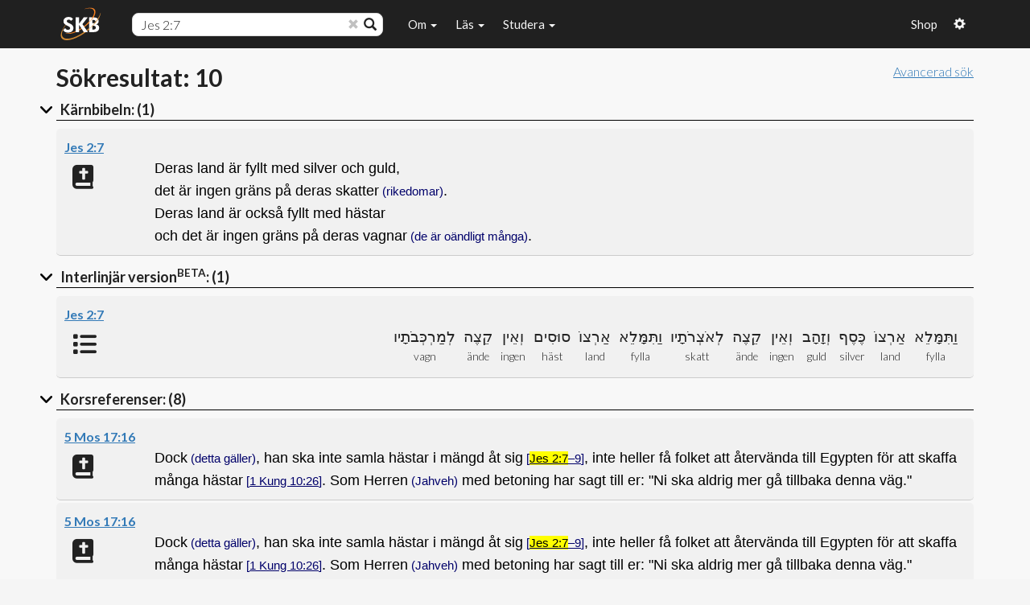

--- FILE ---
content_type: text/css
request_url: https://www.karnbibeln.se/wp-content/themes/skb/css/jquery.webui-popover.1.2.1.min.css
body_size: 965
content:
.webui-popover-content{display:none}.webui-popover{position:absolute;top:0;left:0;z-index:9999;display:none;min-width:50px;min-height:32px;padding:1px;text-align:left;white-space:normal;background-color:#fff;background-clip:padding-box;border:1px solid #ccc;border:1px solid rgba(0,0,0,.2);border-radius:6px;-webkit-box-shadow:0 5px 10px rgba(0,0,0,.2);box-shadow:0 5px 10px rgba(0,0,0,.2)}.webui-popover.top,.webui-popover.top-left,.webui-popover.top-right{margin-top:-10px}.webui-popover.right,.webui-popover.right-top,.webui-popover.right-bottom{margin-left:10px}.webui-popover.bottom,.webui-popover.bottom-left,.webui-popover.bottom-right{margin-top:10px}.webui-popover.left,.webui-popover.left-top,.webui-popover.left-bottom{margin-left:-10px}.webui-popover.pop{-webkit-transform:scale(0.8);-o-transform:scale(0.8);transform:scale(0.8);-webkit-transition:transform .15s cubic-bezier(0.3,0,0,1.5);-o-transition:transform .15s cubic-bezier(0.3,0,0,1.5);transition:transform .15s cubic-bezier(0.3,0,0,1.5);opacity:0;filter:alpha(opacity=0)}.webui-popover.pop-out{-webkit-transition-property:"opacity,transform";-o-transition-property:"opacity,transform";transition-property:"opacity,transform";-webkit-transition:.15s linear;-o-transition:.15s linear;transition:.15s linear;opacity:0;filter:alpha(opacity=0)}.webui-popover.fade,.webui-popover.fade-out{-webkit-transition:opacity .15s linear;-o-transition:opacity .15s linear;transition:opacity .15s linear;opacity:0;filter:alpha(opacity=0)}.webui-popover.out{opacity:0;filter:alpha(opacity=0)}.webui-popover.in{-webkit-transform:none;-o-transform:none;transform:none;opacity:1;filter:alpha(opacity=100)}.webui-popover .webui-popover-content{padding:9px 14px;overflow:auto;display:block}.webui-popover-inner .close{font-family:arial;margin:8px 10px 0 0;float:right;font-size:16px;font-weight:700;line-height:16px;color:#000;text-shadow:0 1px 0 #fff;opacity:.2;filter:alpha(opacity=20);text-decoration:none}.webui-popover-inner .close:hover,.webui-popover-inner .close:focus{opacity:.5;filter:alpha(opacity=50)}.webui-popover-title{padding:8px 14px;margin:0;font-size:14px;font-weight:700;line-height:18px;background-color:#fff;border-bottom:1px solid #f2f2f2;border-radius:5px 5px 0 0}.webui-popover-content{padding:9px 14px;overflow:auto;display:none}.webui-popover-inverse{background-color:#333;color:#eee}.webui-popover-inverse .webui-popover-title{background:#333;border-bottom:1px solid #3b3b3b;color:#eee}.webui-no-padding .webui-popover-content{padding:0}.webui-no-padding .list-group-item{border-right:none;border-left:none}.webui-no-padding .list-group-item:first-child{border-top:0}.webui-no-padding .list-group-item:last-child{border-bottom:0}.webui-popover>.arrow,.webui-popover>.arrow:after{position:absolute;display:block;width:0;height:0;border-color:transparent;border-style:solid}.webui-popover>.arrow{border-width:11px}.webui-popover>.arrow:after{border-width:10px;content:""}.webui-popover.top>.arrow,.webui-popover.top-right>.arrow,.webui-popover.top-left>.arrow{bottom:-11px;left:50%;margin-left:-11px;border-top-color:#999;border-top-color:rgba(0,0,0,.25);border-bottom-width:0}.webui-popover.top>.arrow:after,.webui-popover.top-right>.arrow:after,.webui-popover.top-left>.arrow:after{content:" ";bottom:1px;margin-left:-10px;border-top-color:#fff;border-bottom-width:0}.webui-popover.right>.arrow,.webui-popover.right-top>.arrow,.webui-popover.right-bottom>.arrow{top:50%;left:-11px;margin-top:-11px;border-left-width:0;border-right-color:#999;border-right-color:rgba(0,0,0,.25)}.webui-popover.right>.arrow:after,.webui-popover.right-top>.arrow:after,.webui-popover.right-bottom>.arrow:after{content:" ";left:1px;bottom:-10px;border-left-width:0;border-right-color:#fff}.webui-popover.bottom>.arrow,.webui-popover.bottom-right>.arrow,.webui-popover.bottom-left>.arrow{top:-11px;left:50%;margin-left:-11px;border-bottom-color:#999;border-bottom-color:rgba(0,0,0,.25);border-top-width:0}.webui-popover.bottom>.arrow:after,.webui-popover.bottom-right>.arrow:after,.webui-popover.bottom-left>.arrow:after{content:" ";top:1px;margin-left:-10px;border-bottom-color:#fff;border-top-width:0}.webui-popover.left>.arrow,.webui-popover.left-top>.arrow,.webui-popover.left-bottom>.arrow{top:50%;right:-11px;margin-top:-11px;border-right-width:0;border-left-color:#999;border-left-color:rgba(0,0,0,.25)}.webui-popover.left>.arrow:after,.webui-popover.left-top>.arrow:after,.webui-popover.left-bottom>.arrow:after{content:" ";right:1px;border-right-width:0;border-left-color:#fff;bottom:-10px}.webui-popover-inverse.top>.arrow,.webui-popover-inverse.top-left>.arrow,.webui-popover-inverse.top-right>.arrow,.webui-popover-inverse.top>.arrow:after,.webui-popover-inverse.top-left>.arrow:after,.webui-popover-inverse.top-right>.arrow:after{border-top-color:#333}.webui-popover-inverse.right>.arrow,.webui-popover-inverse.right-top>.arrow,.webui-popover-inverse.right-bottom>.arrow,.webui-popover-inverse.right>.arrow:after,.webui-popover-inverse.right-top>.arrow:after,.webui-popover-inverse.right-bottom>.arrow:after{border-right-color:#333}.webui-popover-inverse.bottom>.arrow,.webui-popover-inverse.bottom-left>.arrow,.webui-popover-inverse.bottom-right>.arrow,.webui-popover-inverse.bottom>.arrow:after,.webui-popover-inverse.bottom-left>.arrow:after,.webui-popover-inverse.bottom-right>.arrow:after{border-bottom-color:#333}.webui-popover-inverse.left>.arrow,.webui-popover-inverse.left-top>.arrow,.webui-popover-inverse.left-bottom>.arrow,.webui-popover-inverse.left>.arrow:after,.webui-popover-inverse.left-top>.arrow:after,.webui-popover-inverse.left-bottom>.arrow:after{border-left-color:#333}.webui-popover i.icon-refresh:before{content:""}.webui-popover i.icon-refresh{display:block;width:30px;height:30px;font-size:20px;top:50%;left:50%;position:absolute;margin-left:-15px;margin-right:-15px;background:url(../media/permanent_icons/loading.gif) no-repeat}@-webkit-keyframes rotate{100%{-webkit-transform:rotate(360deg)}}@keyframes rotate{100%{transform:rotate(360deg)}}.webui-popover-backdrop{background-color:rgba(0,0,0,.65);width:100%;height:100%;position:fixed;top:0;left:0;z-index:9998}.webui-popover .dropdown-menu{display:block;position:relative;top:0;border:none;box-shadow:none;float:none}

--- FILE ---
content_type: text/javascript
request_url: https://www.karnbibeln.se/wp-content/themes/skb/js/init.js
body_size: 958
content:

jQuery(function($) {
'use strict';
	$('.tile-progress .tile-header').matchHeight();

	//var footerHeight = jQuery('#footer-wrapper').outerHeight();
	//jQuery('#content-wrapper').css('margin-bottom', footerHeight );

	var windowsHeight = jQuery(window).height();
	var navHeight = jQuery('navbar-fixed-top').outerHeight();
	var newHeight = windowsHeight - navHeight + 30;
    jQuery('#main-slider').css('height', newHeight + 'px');
    jQuery('#single-page-slider').css('min-height', windowsHeight/3 + 'px');

	//goto top
	$('.gototop').click(function(event) {
		event.preventDefault();
		$('html, body').animate({
			scrollTop: $("body").offset().top
		}, 500);
	});	

	//Pretty Photo
	$("a[rel^='prettyPhoto']").prettyPhoto({
		social_tools: false,
		theme: 'light_square'
	});	

	jQuery('.prevbg').click(function(x) { x.preventDefault(); jQuery('body').data('backstretch').prev(); });
  	jQuery('.nextbg').click(function(x) { x.preventDefault(); jQuery('body').data('backstretch').prev(); });
});


/*-----------------------------------------------------------------------------------*/
/*  ANIMATE
/*-----------------------------------------------------------------------------------*/
jQuery(document).ready(function($){
'use strict';
  jQuery('.fade-up, .fade-down, .bounce-in, .flip-in').addClass('no-display');
  jQuery('.bounce-in').one('inview', function() { 
    jQuery(this).addClass('animated bounceIn appear');
  });
  jQuery('.flip-in').one('inview', function() { 
    jQuery(this).addClass('animated flipInY appear');
  });
  jQuery('.counter').counterUp({
    delay: 50,
    time: 2000
  });
  jQuery('.fade-up').one('inview', function() {
    jQuery(this).addClass('animated fadeInUp appear');
  });
  jQuery('.fade-down').one('inview', function() {
    jQuery(this).addClass('animated fadeInDown appear');
  });

});


/*-----------------------------------------------------------------------------------*/
/*  FANCY NAV
/*-----------------------------------------------------------------------------------*/
/*
// Hide Header on on scroll down
var didScroll;
var lastScrollTop = 0;
var delta = 5;
var navbarHeight = 53;

setInterval(function() {
		if (didScroll) {
				hasScrolled();
				didScroll = false;
				//console.log("setInterval");
		}
}, 250);

function hasScrolled() {
		var st = $(this).scrollTop();
		
		// Make sure they scroll more than delta
		if(Math.abs(lastScrollTop - st) <= delta)
				return;
		
		//console.log("hasScrolled");
		
		// If scrolled down and are past the navbar, add class .nav-up.
		if (st > lastScrollTop && st > navbarHeight){
				// Scroll Down
				$('header').removeClass('navbar-fixed-top').addClass('nav-up');
		} else {
				// Scroll Up
				if(st + $(window).height() < $(document).height()) {
						$('header').removeClass('nav-up').addClass('navbar-fixed-top');
				}
		}

		lastScrollTop = st;
}
			
		
$(window).scroll(function() {
'use strict';    

		didScroll = true;
		
});
*/


/*-----------------------------------------------------------------------------------*/
/*  SNOOOOOOOOTH SCROLL - SO SMOOTH
/*-----------------------------------------------------------------------------------*/
$(function() {
'use strict';
	$('a[href*=#]:not([href=#])').click(function() {
		if (location.pathname.replace(/^\//,'') == this.pathname.replace(/^\//,'') && location.hostname == this.hostname) {
			var target = $(this.hash);
			target = target.length ? target : $('[name=' + this.hash.slice(1) +']');
			if (target.length) {
				$('html,body').animate({
					scrollTop: target.offset().top
					}, 1000);
				return false;
			}
		}
	});
});


/*-----------------------------------------------------------------------------------*/
/*  PRELOADER
/*-----------------------------------------------------------------------------------*/
jQuery(document).ready(function($){
'use strict';
  $(window).load(function(){
    $('#preloader').fadeOut('slow',function(){$(this).remove();});
  });
});
